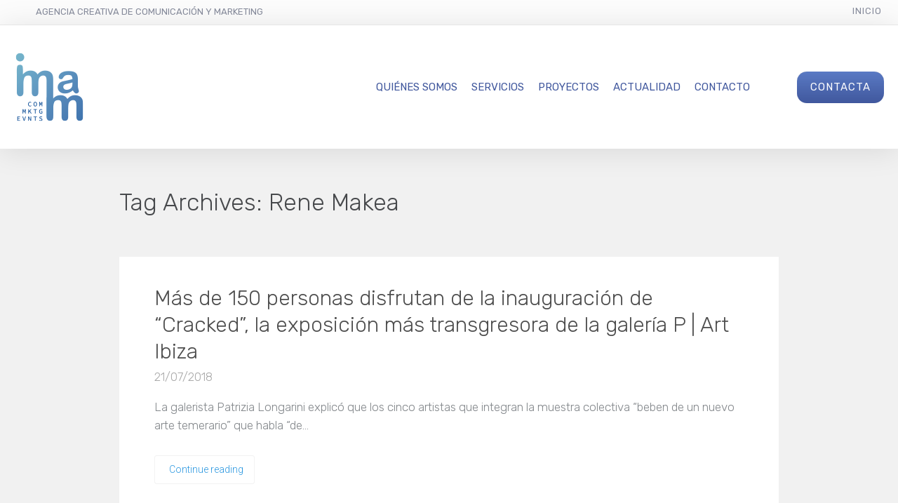

--- FILE ---
content_type: text/css
request_url: https://www.imamcomunicacion.com/wp-content/cache/wpfc-minified/ee8g6ldz/rtbt.css
body_size: 10066
content:
html{font-family:sans-serif;-ms-text-size-adjust:100%;-webkit-text-size-adjust:100%}body{margin:0}article,aside,details,figcaption,figure,footer,header,hgroup,main,nav,section,summary{display:block}audio,canvas,progress,video{display:inline-block;vertical-align:baseline}audio:not([controls]){display:none;height:0}[hidden],template{display:none}a{background:transparent}a:active,a:hover{outline:0}abbr[title]{border-bottom:1px dotted}b,strong{font-weight:bold}dfn{font-style:italic}h1{font-size:2em;margin:.67em 0}mark{background:#ff0;color:#000}small{font-size:80%}sub,sup{font-size:75%;line-height:0;position:relative;vertical-align:baseline}sup{top:-0.5em}sub{bottom:-0.25em}img{border:0}svg:not(:root){overflow:hidden}figure{margin:1em 40px}hr{-moz-box-sizing:content-box;box-sizing:content-box;height:0}pre{overflow:auto}code,kbd,pre,samp{font-family:monospace,monospace;font-size:1em}button,input,optgroup,select,textarea{color:inherit;font:inherit;margin:0}button{overflow:visible}button,select{text-transform:none}button,html input[type=button],input[type=reset],input[type=submit]{-webkit-appearance:button;cursor:pointer}button[disabled],html input[disabled]{cursor:default}button::-moz-focus-inner,input::-moz-focus-inner{border:0;padding:0}input{line-height:normal}input[type=checkbox],input[type=radio]{box-sizing:border-box;padding:0}input[type=number]::-webkit-inner-spin-button,input[type=number]::-webkit-outer-spin-button{height:auto}input[type=search]{-webkit-appearance:textfield;-moz-box-sizing:content-box;-webkit-box-sizing:content-box;box-sizing:content-box}input[type=search]::-webkit-search-cancel-button,input[type=search]::-webkit-search-decoration{-webkit-appearance:none}fieldset{border:1px solid silver;margin:0 2px;padding:.35em .625em .75em}legend{border:0;padding:0}textarea{overflow:auto}optgroup{font-weight:bold}table{border-collapse:collapse;border-spacing:0}td,th{padding:0}*,*:before,*:after{box-sizing:border-box}body.admin-bar .fixed{top:28px}.screen-reader-text{clip:rect(1px, 1px, 1px, 1px);position:absolute !important}.screen-reader-text:hover,.screen-reader-text:active,.screen-reader-text:focus{background-color:#f1f1f1;border-radius:3px;box-shadow:0 0 2px 2px rgba(0,0,0,.6);clip:auto !important;color:#21759b;display:block;font-size:14px;font-weight:bold;height:auto;left:5px;line-height:normal;padding:15px 23px 14px;text-decoration:none;top:5px;width:auto;z-index:100000}div,dl,dt,dd,ul,ol,li,h1,h2,h3,h4,h5,h6,pre,form,p,blockquote,th,td{margin:0;padding:0}a{text-decoration:none;line-height:inherit}a img{border:none}.larger{font-size:125%;font-weight:300}.smaller{font-size:90%}span.larger,span.smaller{display:inline-block}.lighter{font-weight:lighter}.light{font-weight:300}.thin{font-weight:200}.normal{font-weight:normal}.bolder{font-weight:bolder}.bold{font-weight:bold}.uppercase{text-transform:uppercase;letter-spacing:4px}strong,b{font-weight:bolder}ul{list-style:none}.dslc-tp-content ul,.dslc-tp-content ol,.dslc-tp-content table,.dslc-tp-content dl,.dslc-tp-content address,.dslc-tp-content pre,.dslc-text-module-content ul,.dslc-text-module-content ol,.dslc-text-module-content table,.dslc-text-module-content dl,.dslc-text-module-content address,.dslc-text-module-content pre{margin-bottom:20px}.dslc-tp-content ul ul,.dslc-tp-content ul ol,.dslc-tp-content ol ul,.dslc-tp-content ol ol,.dslc-text-module-content ul ul,.dslc-text-module-content ul ol,.dslc-text-module-content ol ul,.dslc-text-module-content ol ol{margin-bottom:0}.dslc-tp-content table th,.dslc-tp-content table td,.dslc-text-module-content table th,.dslc-text-module-content table td{border-bottom:1px solid rgba(0,0,0,.05);padding:.5em .75em !important}.dslc-tp-content table thead th,.dslc-tp-content table thead td,.dslc-text-module-content table thead th,.dslc-text-module-content table thead td{background-color:rgba(0,0,0,.025)}.dslc-tp-content table tr:last-child th,.dslc-tp-content table tr:last-child td,.dslc-text-module-content table tr:last-child th,.dslc-text-module-content table tr:last-child td{border-bottom:none}.dslc-tp-content dl dt,.dslc-text-module-content dl dt{font-weight:400;padding-bottom:10px;border-bottom:1px solid rgba(0,0,0,.05)}.dslc-tp-content dl dd,.dslc-text-module-content dl dd{padding-top:10px;margin-bottom:20px}.dslc-tp-content address,.dslc-text-module-content address{border:1px solid rgba(137,137,137,.075);display:inline-block;padding:25px 30px}.dslc-tp-content blockquote,.dslc-text-module-content blockquote{padding-left:30px;border-left:1px solid rgba(137,137,137,.075)}.dslc-tp-content blockquote cite,.dslc-text-module-content blockquote cite{display:block;font-size:85%;margin-top:20px}.dslc-tp-content ul li,.dslc-tp-content ol li,.dslc-text-module-content ul li,.dslc-text-module-content ol li{list-style-position:inside}.dslc-tp-content ul li ul,.dslc-tp-content ul li ol,.dslc-tp-content ol li ul,.dslc-tp-content ol li ol,.dslc-text-module-content ul li ul,.dslc-text-module-content ul li ol,.dslc-text-module-content ol li ul,.dslc-text-module-content ol li ol{padding-left:30px}.dslc-tp-content ul.arrow li,.dslc-tp-content ol.arrow li,.dslc-text-module-content ul.arrow li,.dslc-text-module-content ol.arrow li{list-style-type:none}.dslc-tp-content ul.arrow li:before,.dslc-tp-content ol.arrow li:before,.dslc-text-module-content ul.arrow li:before,.dslc-text-module-content ol.arrow li:before{font-family:"iconfont";speak:none;font-style:normal;font-weight:normal;font-variant:normal;text-transform:none;line-height:1;-webkit-font-smoothing:antialiased;content:"";margin-right:5px;opacity:.5}.no-side-padding,.no-side-padding.dslc-modules-section{padding-left:0;padding-right:0}.border-radius-top-0{border-top-right-radius:0;border-top-left-radius:0}.border-radius-bottom-0{border-bottom-right-radius:0;border-bottom-left-radius:0}.border-radius-right-0{border-top-right-radius:0;border-bottom-right-radius:0}.border-radius-left-0{border-top-left-radius:0;border-bottom-left-radius:0}.site-header{position:relative;z-index:20}.wp-caption-text,.gallery-caption,.bypostauthor{color:inherit}.alignleft{float:left;margin-right:1em}.alignright{float:right;margin-left:1em}.aligncenter{display:block;margin-left:auto;margin-right:auto}.wp-caption.alignnone{width:auto !important}img[src=""]{display:none !important}img,div[id^=attachment_]{max-width:100%;height:auto}body.boxed-page-layout:before{position:absolute;content:"";left:0;top:0;width:100%;height:100%}.boxed-page-layout .global-wrapper{box-shadow:0 0 2px 0 rgba(0,0,0,.1),0 0 7px 1px rgba(0,0,0,.1);margin:0 auto;max-width:1360px}#global-container{position:relative;z-index:2}.site-main{position:relative}.highlighted-element{opacity:1 !important}.highlighted-element:after{position:absolute;content:"";left:0;top:0;width:100%;height:100%;z-index:100;background:rgba(255,3,215,.7);transition:all .3s ease-in-out;box-shadow:0 0 20px 0px #ff03d7 inset,0 2px 50px 0 rgba(255,3,215,.5) inset}.essb_links{line-height:24px}#global-container #dslc-content .dslc-html-module-content .essb_links li a{font-size:14px;font-family:helvetica,arial,sans-serif}#global-container .social-icons-fullwidth .essb_links{text-align:center;margin:0;overflow:hidden}#global-container .social-icons-fullwidth .essb_links_list{margin-left:-3% !important;margin-right:-3% !important}#global-container .social-icons-fullwidth .essb_links li a{margin:0;border-radius:0}#global-container .social-icons-fullwidth #dslc-content .dslc-html-module-content{margin:0}.page-links .page-links__title{text-transform:uppercase;letter-spacing:1px;opacity:.5}.page-links .page-numbers{word-spacing:20px}.single .post-password-required{width:50%;margin:100px auto;text-align:center}.single .post-password-required p:first-child{font-size:27px;line-height:38px;margin-bottom:60px}.dslca-prompt-modal-descr textarea{width:100%}.dslc-page .site-content{padding-top:0;padding-bottom:0}body.dslca-enabled .site-main,body.dslca-enabled #global-container{z-index:auto}body .dslca-wp-editor .wp-switch-editor{height:auto}.dslc-text-module-content p,.dslc-info-box-content p{font-size:inherit;font-weight:inherit;line-height:inherit}.dslc-text-module-content .dslca-editable-content{margin-bottom:inherit}.dslc-info-box-content p{margin-bottom:0}.dslc-post-separator{border-right-width:0;border-left-width:0;border-top-width:0}.dslc-info-box-icon-pos-aside .dslc-info-box-image{margin-bottom:0}.dslc-testimonial-quote blockquote{border-left:medium none;color:inherit !important;line-height:inherit !important;margin:0;padding:0}.dslc-testimonial-quote .bq-open{float:left;font-size:300%;margin-bottom:.75em;margin-right:.35em;opacity:.3}#dslc-content .blog-noauthor .dslc-blog-post-meta-author,#dslc-content .blog-noauthor .dslc-cpt-post-meta-author{display:none}#dslc-content .blog-noauthor .dslc-blog-post-meta-date,#dslc-content .blog-noauthor .dslc-cpt-post-meta-date{float:left}#dslc-content .blog-noauthor .dslc-blog-post-meta-comment-count{margin-left:10px}#global-container #dslc-content .dslc-blog-posts .dslc-posts-inner>.dslc-post-separator:last-child{margin:0;padding:0}#dslc-content .dslc-blog-post-meta-avatar img{height:auto}#global-container #dslc-content .blog-balanced-thumbnail .dslc-module-DSLC_Posts .dslc-post,#global-container #dslc-content .blog-balanced-thumbnail .dslc-module-DSLC_Blog .dslc-post,#global-container #dslc-content .blog-balanced-thumbnail .dslc-module-LBMN_ArchivePostsGrid_LC_Module .dslc-post{overflow:hidden}#global-container #dslc-content .blog-balanced-thumbnail .dslc-module-DSLC_Posts .dslc-post-thumb,#global-container #dslc-content .blog-balanced-thumbnail .dslc-module-DSLC_Blog .dslc-post-thumb,#global-container #dslc-content .blog-balanced-thumbnail .dslc-module-LBMN_ArchivePostsGrid_LC_Module .dslc-post-thumb{min-height:1px}body .dslca-module-edit-field-icon-suggest,body .dslca-module-edit-field-icon-prev,body .dslca-module-edit-field-icon-next,body .dslca-module-edit-field-font-prev,body .dslca-module-edit-field-font-next,body .dslca-module-edit-field-icon-switch-set{display:none}body .dslca-module-edit-field-font-wrapper{width:100%}.dslca-module-edit-option-font{position:relative}.dslca-module-edit-option-font .dslc-icon-refresh{display:none;right:12px;position:absolute;opacity:.5;bottom:10px}.wf-loading .dslca-module-edit-option-font .dslc-icon-refresh{display:inline-block}.dslca-modal-allicons{left:60px !important;right:60px;top:90px;width:auto;position:fixed}.dslca-modal-allicons .modal-content{height:100%;overflow:scroll}.dslca-modal-allicons .lbmn-icons-grid{list-style:none;margin:0;padding:0;overflow:hidden}.dslca-modal-allicons .icon-item{display:inline-block;width:9%;min-width:140px;min-height:150px;padding:20px 10px;margin:0 0 0 -1px;vertical-align:top;text-align:center;border-left:1px solid rgba(155,155,155,.05);border-bottom:1px solid rgba(155,155,155,.05)}.dslca-modal-allicons .icon-item:hover{box-shadow:0 1px 5px 0px rgba(68,68,68,.52)}.dslca-modal-allicons .icon-item:active{box-shadow:0 1px 5px 0px #5890e5 inset}.dslca-modal-allicons .icon-item__icon{display:inline-block;width:100%;padding:20px 0;font-size:24px}.dslca-modal-allicons .icon-item__name{opacity:.35;display:inline-block;font-size:14px;line-height:1.25}.dslca-module-edit-label .button-reset{float:right;cursor:pointer;opacity:.4;border:1px solid rgba(255,255,255,.5);font-size:9px;padding:4px 5px;margin-top:-5px;border-radius:3px}.dslca-module-edit-label .button-reset:hover{opacity:1}.dslca-module-edit-option input[type=text],.dslca-module-edit-option input[type=email],.dslca-module-edit-option input[type=number],.dslca-module-edit-option textarea,.dslca-module-edit-option select{display:inline-block;margin-bottom:0}.ninja-forms-form-wrap textarea,.ninja-forms-form-wrap select,.ninja-forms-form-wrap input[type=date],.ninja-forms-form-wrap input[type=datetime],.ninja-forms-form-wrap input[type=datetime-local],.ninja-forms-form-wrap input[type=email],.ninja-forms-form-wrap input[type=month],.ninja-forms-form-wrap input[type=number],.ninja-forms-form-wrap input[type=password],.ninja-forms-form-wrap input[type=search],.ninja-forms-form-wrap input[type=tel],.ninja-forms-form-wrap input[type=text],.ninja-forms-form-wrap input[type=time],.ninja-forms-form-wrap input[type=url],.ninja-forms-form-wrap input[type=week]{height:auto}.ninja-forms-form-wrap .listselect-container.label-above select,.ninja-forms-form-wrap .listselect-container.label-below select{width:100%}.ninja-forms-form-wrap .listradio-container.label-above ul li,.ninja-forms-form-wrap .listradio-container.label-below ul li,.ninja-forms-form-wrap .listcheckbox-container.label-above ul li,.ninja-forms-form-wrap .listcheckbox-container.label-below ul li{padding:0}.ninja-forms-form-wrap .field-wrap,.ninja-forms-form-wrap .field-wrap input[type=checkbox],.ninja-forms-form-wrap .field-wrap input[type=radio]{position:relative}.ninja-forms-form-wrap hr{border:none;margin-top:0}.ninja-forms-form-wrap .hr-container .hr-wrap{display:block}.ninja-forms-form-wrap .field-wrap label{display:block}.ninja-forms-form-wrap .nf-field-description p,.ninja-forms-form-wrap .nf-field-description{margin-bottom:0}.ninja-forms-form-wrap .label-right input[type=checkbox],.ninja-forms-form-wrap .label-right input[type=radio]{margin-right:0}.ninja-forms-form-wrap .field-wrap.hidden-wrap{padding:0 !important;margin:0 !important}.ninja-forms-form-wrap .list-multiselect-wrap select{padding:0 !important}.ninja-forms-form-wrap .nf-after-field .nf-error-msg{margin-right:0}.ninja-forms-form-wrap .nf-error-required-error{position:absolute;bottom:0}.ninja-forms-form-wrap .nf-error-required-error p{margin-bottom:0}#dslc-content .nf-field-container{margin-bottom:0}#dslc-content .label-above .nf-field-label{margin-bottom:5px}.ninja-forms-form-wrap .desc-after_everything .nf-field-description{order:30}.ninja-forms-form-wrap .desc-none .nf-field-description{display:none}.ninja-forms-form-wrap .nf-after-form-content{clear:both}.ninja-forms-form-wrap .nf-input-limit{margin-top:0}.nf-form-cont .nf-form-title h3{margin-bottom:0}.ninja-forms-form-wrap .nf-help{background:none}.nf-field-container.calc_hidden{opacity:0}.dslc-res-phone div[class^=bti-lm-a-],.dslc-res-phone div[class^=bti-lm-b-]{margin-left:0;margin-right:0}.dslc-res-phone div[class^=bti-lm-col-]{width:100%}#dslc-content .dslc-module-DSLC_TP_Meta li{list-style-position:outside}.comment-form #submit{text-transform:lowercase;box-shadow:none}.dslc-comments-pingback{border-bottom:1px solid rgba(155,155,155,.1);font-size:90%;margin-bottom:20px;padding-bottom:20px}.dslc-comments-pingback p{margin-bottom:0}.nocomments{border:1px solid rgba(155,155,155,.1);border-radius:3px;display:inline-block;font-size:80%;letter-spacing:1px;padding:5px 14px;margin-top:40px;text-transform:uppercase}body .dslc-accordion-item{margin-top:0}body #nex-forms .radio-inline,body #nex-forms .checkbox-inline{font-weight:inherit}body #nex-forms div.input-inner{margin-bottom:8px}body #nex-forms div.radio-group label.radio-inline,body #nex-forms div.radio-group label.checkbox-inline,body #nex-forms div.checkbox-group label{padding-left:45px}body #nex-forms .btn{box-shadow:none}body #nex-forms .btn.input-lg{padding-left:20px;padding-right:20px;font-size:16px}.message-popup{position:fixed;z-index:100000;background:rgba(0,0,0,.75);width:100%;height:100%;text-align:center;left:0;top:0}.message-popup .message-content{position:relative;background:#fff;width:660px;margin:120px auto;padding:50px 40px}.message-popup .close-help-popup{position:absolute;right:0;top:0;display:inline-block;font-size:21px;padding:20px 22px}.message-popup .welcome-panel h3{margin-bottom:20px;font-size:24px}.message-popup .welcome-panel .button.button-hero{margin:0}.rtw_meta{font-size:13px;line-height:21px;margin-bottom:0;opacity:.4}.wpcf7-form-control-wrap{display:block}.wpcf7-list-item-label{margin-left:10px}.wpcf7-form-control+.wpcf7-not-valid-tip{top:auto;left:0;border-radius:0 0 6px 6px;margin-top:-26px;width:100%;background:red;color:#fff;border:none;font-weight:bolder;text-transform:uppercase;padding-left:8px}.wpcf7-response-output.wpcf7-validation-errors{border-radius:6px;background:#ff8500;color:#fff;border:none;padding-left:10px;margin-left:0;margin-right:0}.wpcf7-response-output.wpcf7-mail-sent-ok{border-radius:6px;background:#398f14;color:#fff;border:none;padding-left:10px;margin-left:0;margin-right:0}body #nex-forms .ui-nex-forms-container label#title,body #nex-forms .ui-nex-forms-container .help-block{display:inherit}body #nex-forms .input_holder .col-sm-2{width:25%}body #nex-forms .input_holder .col-sm-10{width:75%}body #nex-forms label{font-weight:normal}body #nex-forms .is_required.btn-xs{position:absolute;color:rgba(255,85,0,.5) !important;left:-14px;top:7px}body #nex-forms .input-sm .is_required.btn-xs{left:-4px;top:10px}body #nex-forms .input-lg .is_required.btn-xs{left:1px;top:16px}body #nex-forms .input-lg{font-size:19px;font-weight:300}body #nex-forms .input-lg .sub-text{font-size:12px;position:relative;top:-9px}form label{margin-right:.75em;font-weight:normal}.dslc-code-empty-title{padding-top:40px;padding-bottom:40px;border-bottom:1px solid rgba(0,0,0,.11)}.dslc-code-empty-content{padding-top:60px;padding-bottom:60px}.notification-panel{display:none;position:relative;z-index:20;padding:0 20px;text-align:center;transition:all .5s ease 0s}.notification-panel:before{content:"";width:1px;margin-right:-0.4em;vertical-align:middle;display:inline-block}@media only screen and (max-width: 767px){body .notification-panel{display:none !important}}.notification-panel__icon{font-size:135%;margin-left:15px;margin-right:10px;opacity:.5;vertical-align:middle}.in-wp-customizer .notification-panel__icon{vertical-align:text-bottom}.notification-panel__content{display:inline;font-size:16px;vertical-align:text-bottom;position:relative;z-index:1}.notification-panel__message{display:inline-block;padding-right:30px;padding-top:10px;padding-bottom:10px;vertical-align:middle;line-height:1.3}.notification-panel__cta-icon{font-size:150%;opacity:.5;vertical-align:middle;margin-top:-0.05em}.notification-panel__cta-link{position:absolute;z-index:2;left:0;top:0;width:100%;height:100%}.notification-panel__close{display:inline-block;position:absolute;z-index:3;top:50%;right:0;margin-top:-16px;padding:0 30px;font-size:25px;opacity:.5}.notification-panel__close:hover{opacity:1}.dslca-enabled .site-header{background:#fff;color:#999;text-transform:uppercase;font-size:11px;font-family:"Open Sans";font-weight:900;text-align:center;padding:20px}.topbar{position:relative;z-index:30}.topbar .menu_holder{position:relative}.topbar .menu_holder:before{content:"";position:absolute;left:0;width:100%;top:0;height:100%}.topbar .menu_inner{position:relative;z-index:1}#mega_main_menu.disabled{display:none}.mega_main_menu .menu_holder{position:relative;padding-left:20px;padding-right:20px}.mega_main_menu .menu_holder:before{content:"";position:absolute;left:0;width:100%;top:0;height:100%}.mega_main_menu .logo_link:before{content:"";display:inline-block;height:100%;vertical-align:middle}.mega_main_menu .nav_logo .logo_link .nav_logo__retina{display:none}.mega_main_menu.logoplacement-top-left .nav_logo{text-align:left}.mega_main_menu.logoplacement-top-center .nav_logo{text-align:center}.mega_main_menu.logoplacement-top-right .nav_logo{text-align:right}.mega_main_menu.logoplacement-top-left .menu_holder:after,.mega_main_menu.logoplacement-top-center .menu_holder:after,.mega_main_menu.logoplacement-top-right .menu_holder:after{display:block}.mega_main_menu.logoplacement-top-left .nav_logo,.mega_main_menu.logoplacement-top-center .nav_logo,.mega_main_menu.logoplacement-top-right .nav_logo{width:100%;padding-top:0px}.mega_main_menu>.menu_holder>.menu_inner>ul li>.item_link .link_text{line-height:inherit}.mega_main_menu.no-search .nav_search_box{display:none !important}.mega_main_menu.include-search .nav_search_box{display:inline-block !important}.mega_main_menu .nav_search_box:before{display:none !important}.mega_main_menu#mega_main_menu>.menu_holder>.menu_inner>ul>li.nav_search_box #mega_main_menu_searchform .field{transition:all .1s ease 0s}.mega_main_menu#mega_main_menu>.menu_holder>.menu_inner>ul>li.nav_search_box #mega_main_menu_searchform .field:focus{transition:all .2s ease .2s}.mega_main_menu #mega_main_menu_searchform:before{transition:all .2s ease 0s}.mega_main_menu.search-shadow-inside #mega_main_menu_searchform:before{box-shadow:0 1px 5px 0 rgba(0,0,0,.3) inset,0 1px 1px 0 rgba(0,0,0,.3) inset,0 1px 10px 0 rgba(0,0,0,.1) inset}.mega_main_menu.search-shadow-outside #mega_main_menu_searchform:before{box-shadow:0 1px 3px 0 rgba(0,0,0,.4)}.mega_main_menu li.nav_search_box>#mega_main_menu_searchform:before{position:absolute;content:"";left:0;top:0;width:100%;height:100%}.mega_main_menu a.menu-icon{margin-right:-20px;padding:0 10% 0 0}body #mega_main_menu>.menu_holder>.menu_inner>ul>li.multicolumn_dropdown .mega_dropdown>li.additional_style_2>.item_link,body #mega_main_menu>.menu_holder>.menu_inner>ul>li.widgets_dropdown .mega_dropdown>li.additional_style_2>.item_link{margin-top:12px;margin-bottom:8px}body #mega_main_menu>.menu_holder>.menu_inner>ul>li.multicolumn_dropdown .mega_dropdown>li.additional_style_2>.item_link .link_text,body #mega_main_menu>.menu_holder>.menu_inner>ul>li.widgets_dropdown .mega_dropdown>li.additional_style_2>.item_link .link_text{letter-spacing:1px;text-transform:uppercase}body #mega_main_menu>.menu_holder>.menu_inner>ul>li.multicolumn_dropdown .mega_dropdown>li.additional_style_2>.item_link .link_text .link_descr,body #mega_main_menu>.menu_holder>.menu_inner>ul>li.widgets_dropdown .mega_dropdown>li.additional_style_2>.item_link .link_text .link_descr{letter-spacing:0;text-transform:none;color:inherit}body #mega_main_menu>.menu_holder>.menu_inner>ul>li.multicolumn_dropdown .mega_dropdown>li.additional_style_3>.item_link,body #mega_main_menu>.menu_holder>.menu_inner>ul>li.widgets_dropdown .mega_dropdown>li.additional_style_3>.item_link{margin-bottom:12px;margin-right:12px;margin-top:12px}body #mega_main_menu>.menu_holder>.menu_inner>ul>li.multicolumn_dropdown .mega_dropdown>li.additional_style_3>.item_link>.link_content>.link_text>.link_descr,body #mega_main_menu>.menu_holder>.menu_inner>ul>li.widgets_dropdown .mega_dropdown>li.additional_style_3>.item_link>.link_content>.link_text>.link_descr{margin-top:12px}#mega_main_menu .mega_dropdown>li>.item_link.menu_item_without_text.disable_icon{padding:0 !important}body #mega_main_menu>.menu_holder>.menu_inner>ul>li .post_details>.post_icon{margin-top:15px;margin-bottom:15px}body #mega_main_menu>.menu_holder>.menu_inner>ul>li .post_details>.post_icon,body #mega_main_menu>.menu_holder>.menu_inner>ul>li .post_details>.post_icon>i{width:80px}body #mega_main_menu.mega_main_menu>.menu_holder>.menu_inner>ul>li .post_details>.post_title{margin-top:25px;margin-bottom:10px;font-size:19px}body #mega_main_menu>.menu_holder>.menu_inner>ul>li .post_details>.post_title,body #mega_main_menu>.menu_holder>.menu_inner>ul>li .post_details>.post_description{margin-left:80px}body #mega_main_menu ul li .mega_dropdown>li>.item_link>i{opacity:.7}body #mega_main_menu.header-menu ul li .mega_dropdown>li>.item_link>i+.link_content{padding-left:4px}body #mega_main_menu>.menu_holder>.menu_inner .item_link>.link_content>.link_text>.link_descr{font-size:90%;opacity:.5}#mega_main_menu>.menu_holder>.menu_inner>ul>li.multicolumn_dropdown:not(.submenu_full_width).columns2>.mega_dropdown,#mega_main_menu>.menu_holder>.menu_inner>ul>li.widgets_dropdown:not(.submenu_full_width).columns2>.mega_dropdown{width:520px}#mega_main_menu>.menu_holder>.menu_inner>ul>li.multicolumn_dropdown:not(.submenu_full_width).columns3>.mega_dropdown,#mega_main_menu>.menu_holder>.menu_inner>ul>li.widgets_dropdown:not(.submenu_full_width).columns3>.mega_dropdown{width:780px}#mega_main_menu>.menu_holder>.menu_inner>ul>li.multicolumn_dropdown:not(.submenu_full_width).columns4>.mega_dropdown,#mega_main_menu>.menu_holder>.menu_inner>ul>li.multicolumn_dropdown:not(.submenu_full_width).columns5>.mega_dropdown,#mega_main_menu>.menu_holder>.menu_inner>ul>li.multicolumn_dropdown:not(.submenu_full_width).columns6>.mega_dropdown,#mega_main_menu>.menu_holder>.menu_inner>ul>li.multicolumn_dropdown:not(.submenu_full_width).columns7>.mega_dropdown,#mega_main_menu>.menu_holder>.menu_inner>ul>li.multicolumn_dropdown:not(.submenu_full_width).columns8>.mega_dropdown,#mega_main_menu>.menu_holder>.menu_inner>ul>li.multicolumn_dropdown:not(.submenu_full_width).columns9>.mega_dropdown,#mega_main_menu>.menu_holder>.menu_inner>ul>li.multicolumn_dropdown:not(.submenu_full_width).columns10>.mega_dropdown,#mega_main_menu>.menu_holder>.menu_inner>ul>li.widgets_dropdown:not(.submenu_full_width).columns4>.mega_dropdown,#mega_main_menu>.menu_holder>.menu_inner>ul>li.widgets_dropdown:not(.submenu_full_width).columns5>.mega_dropdown,#mega_main_menu>.menu_holder>.menu_inner>ul>li.widgets_dropdown:not(.submenu_full_width).columns6>.mega_dropdown,#mega_main_menu>.menu_holder>.menu_inner>ul>li.widgets_dropdown:not(.submenu_full_width).columns7>.mega_dropdown,#mega_main_menu>.menu_holder>.menu_inner>ul>li.widgets_dropdown:not(.submenu_full_width).columns8>.mega_dropdown,#mega_main_menu>.menu_holder>.menu_inner>ul>li.widgets_dropdown:not(.submenu_full_width).columns9>.mega_dropdown,#mega_main_menu>.menu_holder>.menu_inner>ul>li.widgets_dropdown:not(.submenu_full_width).columns10>.mega_dropdown{width:1024px}#mega_main_menu ul>li.submenu_full_width>.mega_dropdown{top:auto}#mega_main_menu.header-menu ul.mega_main_menu_ul>li>.mega_dropdown{margin-top:20px}#mega_main_menu.header-menu ul.mega_main_menu_ul>li>.mega_dropdown:before{content:"";display:block;height:21px;left:0;position:absolute;top:-21px;width:100%}body #mega_main_menu>.menu_holder>.menu_inner>ul>li.grid_dropdown:hover>.mega_dropdown,body #mega_main_menu>.menu_holder>.menu_inner>ul>li.grid_dropdown>.item_link:hover+.mega_dropdown,body #mega_main_menu>.menu_holder>.menu_inner>ul>li.grid_dropdown.keep_open>.mega_dropdown,body #mega_main_menu>.menu_holder>.menu_inner>ul>li.grid_dropdown:hover>.mega_dropdown,body #mega_main_menu>.menu_holder>.menu_inner>ul>li.grid_dropdown>.mega_dropdown>li:hover .post_details,body #mega_main_menu>.menu_holder>.menu_inner>ul>li.grid_dropdown>.mega_dropdown>li.keep_open .post_details,body #mega_main_menu>.menu_holder>.menu_inner>ul>li.post_type_dropdown:hover>.mega_dropdown,body #mega_main_menu>.menu_holder>.menu_inner>ul>li.post_type_dropdown>.item_link:hover+.mega_dropdown,body #mega_main_menu>.menu_holder>.menu_inner>ul>li.post_type_dropdown.keep_open>.mega_dropdown,body #mega_main_menu>.menu_holder>.menu_inner>ul>li.post_type_dropdown>.mega_dropdown>.post_item:hover .post_details,body #mega_main_menu>.menu_holder>.menu_inner>ul>li.post_type_dropdown>.mega_dropdown>.post_item.keep_open .post_details{padding:0}body #mega_main_menu>.menu_holder>.menu_inner>ul>li .post_details>.processed_image{margin-bottom:0}body #mega_main_menu>.menu_holder>.menu_inner>ul>li.grid_dropdown .mega_dropdown>li,body #mega_main_menu>.menu_holder>.menu_inner>ul>li.post_type_dropdown .mega_dropdown>li.post_item{padding:0}body #mega_main_menu>.menu_holder>.menu_inner>ul>li .post_details>.post_description{margin-right:20px;margin-bottom:30px}html.js .header-menu .nav_search_box>#mega_main_menu_searchform:before{opacity:0}html.js .header-menu .nav_search_box>#mega_main_menu_searchform.search_form_focused:before{opacity:1}#mega_main_menu.direction-horizontal .sticky_container{box-shadow:0 1px 3px 0 rgba(156,156,156,.4)}#mega_main_menu.direction-horizontal>.menu_holder.sticky_container .nav_logo{text-align:left}#mega_main_menu.direction-horizontal.logoplacement-bottom-right>.menu_holder .nav_logo{text-align:right}#mega_main_menu.header-menu.logoplacement-bottom-left .menu_holder,#mega_main_menu.header-menu.logoplacement-bottom-right .menu_holder{width:100%;z-index:2000}body.boxed-page-layout #mega_main_menu.header-menu .sticky_container{left:auto;max-width:1360px;z-index:2000}#mega_main_menu>.menu_holder>.menu_inner>ul>li.menu-align-left{float:left}#mega_main_menu>.menu_holder>.menu_inner>ul>li.menu-align-right{float:right}#mega_main_menu.nav_menu>.menu_holder>.menu_inner>ul>li:hover>span.item_link,#mega_main_menu.nav_menu>.menu_holder>.menu_inner>ul>li>span.item_link:hover{background:none}#mega_main_menu.direction-horizontal>.menu_holder>.menu_inner>.nav_logo:before{display:none !important}#mega_main_menu.header-menu.logoplacement-top-left .nav_logo,#mega_main_menu.header-menu.logoplacement-top-center .nav_logo,#mega_main_menu.header-menu.logoplacement-top-right .nav_logo{max-width:1360px}#mega_main_menu.header-menu.logoplacement-top-left .sticky_container,#mega_main_menu.header-menu.logoplacement-top-center .sticky_container,#mega_main_menu.header-menu.logoplacement-top-right .sticky_container{padding:0;min-height:0}#mega_main_menu.header-menu.logoplacement-top-left .sticky_container .nav_logo,#mega_main_menu.header-menu.logoplacement-top-center .sticky_container .nav_logo,#mega_main_menu.header-menu.logoplacement-top-right .sticky_container .nav_logo{display:none}#mega_main_menu.header-menu.logoplacement-top-left .sticky_container .menu_holder,#mega_main_menu.header-menu.logoplacement-top-left .sticky_container .menu_holder.sticky_container,#mega_main_menu.header-menu.logoplacement-top-center .sticky_container .menu_holder,#mega_main_menu.header-menu.logoplacement-top-center .sticky_container .menu_holder.sticky_container,#mega_main_menu.header-menu.logoplacement-top-right .sticky_container .menu_holder,#mega_main_menu.header-menu.logoplacement-top-right .sticky_container .menu_holder.sticky_container{transition:none}#mega_main_menu.logoplacement-bottom-right .nav_logo{float:right}body #mega_main_menu .nav_logo .logo_link{padding-left:0 !important;padding-right:0 !important}#mega_main_menu>.menu_holder>.menu_inner>ul>li.nav_search_box #mega_main_menu_searchform .field:focus{padding-left:14px}body #mega_main_menu.header-menu>.menu_holder>.menu_inner>ul>li.nav_search_box>#mega_main_menu_searchform{border:none;background:none}.off-canvas-area .widget{margin-bottom:24px}.off-canvas-area .widget-title{margin-bottom:14px;font-size:14px;letter-spacing:2.4px;text-transform:uppercase}.off-canvas-area .essb-fans{margin-left:-6px;margin-right:-6px}.off-canvas-area .widget_nav_menu .menu{list-style:none;padding:0;margin-left:-20px;margin-right:-20px}.off-canvas-area .widget_nav_menu .menu>li{margin:0}.off-canvas-area .widget_nav_menu .menu>li a{display:inline-block;width:100%;color:rgba(0,0,0,.75)}.off-canvas-area .widget_nav_menu .menu>li a:first-child{position:relative;padding:5px 20px;border-top:1px solid rgba(255,255,255,.1);border-bottom:1px solid rgba(0,0,0,.05)}.off-canvas-area .widget_nav_menu .menu>li a:first-child:after{position:absolute;right:1.5em;font-family:"iconfont";speak:none;font-style:normal;font-weight:normal;font-variant:normal;text-transform:none;line-height:1;-webkit-font-smoothing:antialiased;line-height:inherit;vertical-align:middle;content:"";opacity:.5}.off-canvas-area .widget_nav_menu .menu>li.current_page_item{background:rgba(0,0,0,.04)}.off-canvas-area .widget_nav_menu .menu>li.current_page_item>a:first-child{border:none;font-weight:400;color:rgba(0,0,0,.85)}.off-canvas-area .widget_nav_menu .menu>li.current_page_item>a:first-child:after{opacity:1}.off-canvas-area .widget_nav_menu .menu>li:last-child a{border-bottom:none}.off-canvas-area .widget_nav_menu .menu .menu-icon>a:first-child{position:relative}.off-canvas-area .widget_nav_menu .menu .submenu-item-icon{font-size:125%;position:absolute;left:1.25em;margin-top:-0.1em;opacity:.75}.textwidget>p:last-child{margin-bottom:0}.widget_recent_entries ul{list-style:none !important}.widget_recent_entries li{overflow:hidden;margin-bottom:6px}.widget_recent_entries li a{position:relative}.widget_recent_entries li span{display:inline-block;margin-top:4px;font-size:75%;opacity:.8}.widget_search{overflow:hidden}.widget_search form{overflow:hidden;padding-bottom:2px}.widget_search input[name=s]{float:left;width:70%;border-radius:4px 0 0 4px}.widget_search input[type=submit]{float:right;width:30%;margin:0;text-align:center;border-radius:0 4px 4px 0}#global-container #dslc-content .dslc-widget div>ul{margin-left:0}#global-container #dslc-content .dslc-widget div>ul ul{margin-top:.75em}.widget_calendar table{min-width:80%}.widget_rotatingtweets_widget .rtw_meta{opacity:.5}.widget_rotatingtweets_widget:hover .rtw_meta{opacity:1}.widget_rotatingtweets_widget .rotatingtweets_format_2 .rtw_wide_icon{position:absolute}.widget_rotatingtweets_widget .rotatingtweets_format_2 .rtw_wide_icon img{border-radius:3px}.widget_rotatingtweets_widget .rotatingtweets_format_2 .rtw_wide_block{margin-left:10px}.widget_rotatingtweets_widget .rotatingtweets_format_2 .rtw_info{font-size:13px;line-height:1.125}.widget_rotatingtweets_widget .rotatingtweets_format_2 .rtw_info div{display:inline-block;margin-right:10px}.widget_rotatingtweets_widget .rotatingtweets_format_2 .rtw_time_short a,.widget_rotatingtweets_widget .rotatingtweets_format_2 .rtw_id a{color:#8899a5}.widget_rotatingtweets_widget .rotatingtweets_format_2 .rtw_name{float:left;font-weight:bold}.widget_rotatingtweets_widget .rotatingtweets_format_2 .rtw_name a{color:#292f33}.widget_rotatingtweets_widget .rotatingtweets_format_2 .rtw_main{margin-top:10px;margin-bottom:10px}.widget_rotatingtweets_widget .follow-button{margin-top:20px}body form.mc4wp-form label{font-weight:normal}.nsu-form label{margin-right:0}body #mega_main_menu>.menu_holder>.menu_inner>ul>li.widgets_dropdown>.mega_dropdown .nsu_widget{padding-left:30px}body .essb-fans.colored{margin-left:-10%}body .essb-fans li a{padding:0 0 14px}body .essb-fans li span{font-size:20px;font-weight:300;margin-top:15px}#global-container #dslc-content .dslc-widget.widget_recent_comments ul,#global-container #dslc-content .dslc-widget.widget_archive ul,#global-container #dslc-content .dslc-widget.widget_recent_entries ul,#global-container #dslc-content .dslc-widget.widget_categories ul,#global-container #dslc-content .dslc-widget.widget_meta ul,#global-container #dslc-content .dslc-widget.widget_rss ul,#global-container #dslc-content .dslc-widget.widget_pages ul{list-style:none}#dslc-content .dslc-widget ul{list-style:none}.widget_recent_comments li,.widget_archive li,.widget_recent_entries li,.widget_categories li,.widget_meta li{position:relative;padding-left:2.5em !important;padding-bottom:12px !important;margin-bottom:12px !important;font-size:15px;line-height:1.4}.widget_recent_comments li:before,.widget_archive li:before,.widget_recent_entries li:before,.widget_categories li:before,.widget_meta li:before{position:absolute;display:inline-block;top:3px;left:0;vertical-align:middle;font-family:"iconfont";speak:none;font-style:normal;font-weight:normal;font-variant:normal;text-transform:none;line-height:1;-webkit-font-smoothing:antialiased;content:"";opacity:.5;transition:all .35s ease-in-out;font-size:19px}.widget_recent_comments li:hover:before,.widget_archive li:hover:before,.widget_recent_entries li:hover:before,.widget_categories li:hover:before,.widget_meta li:hover:before{opacity:1;left:-5px}.widget_recent_comments li>a,.widget_archive li>a,.widget_recent_entries li>a,.widget_categories li>a,.widget_meta li>a{display:inline-block !important}.widget_recent_comments li:last-child,.widget_archive li:last-child,.widget_recent_entries li:last-child,.widget_categories li:last-child,.widget_meta li:last-child{border-bottom:none}.widget_recent_entries ul li>.post-date{font-size:12px;text-transform:uppercase;letter-spacing:1px}.widget_recent_comments .recentcomments,.widget_recent_comments .recentcomments>.url{width:auto}.widget_recent_comments .recentcomments>.url{font-size:14px}.widget_archive ul li:before{content:""}.widget_recent_entries ul li:before{content:""}.widget_categories ul li:before{content:""}.widget_recent_comments ul li:before{content:""}.widget_meta ul li:nth-child(1):before{content:""}.widget_meta ul li:nth-child(2):before{content:""}.widget_meta ul li:nth-child(3):before{content:""}.widget_meta ul li:nth-child(4):before{content:""}.widget_meta ul li:nth-child(5):before{content:""}.tagcloud{font-size:190%;line-height:.8;word-spacing:-15px}.tagcloud a{display:inline-block;padding:2px 6px 4px;word-spacing:0;transition:all .35s ease-in-out}.tagcloud a:hover{background:#fff;border-radius:100px;transform:scale(1.5)}.widget_calendar caption{text-transform:uppercase;font-size:14px;opacity:.4;letter-spacing:3px;margin-bottom:20px}.widget_calendar table{width:100%;border:none}.widget_calendar table thead{background:transparent;border-bottom:1px solid rgba(8,8,8,.05);opacity:.4}.widget_calendar table thead tr th{font-weight:normal;font-size:12px;padding-top:10px;padding-bottom:11px;text-align:center}.widget_calendar table tbody tr td{font-size:12px;text-align:center}.widget_calendar table tr:nth-of-type(even){background:transparent}.widget_calendar table tfoot{background:transparent;font-weight:normal}.widget_calendar table tfoot td{padding-top:20px}.widget_pages ul{list-style:none}.widget_pages ul li a{position:relative;display:inline-block;padding:10px 0;font-size:18px}.widget_pages ul li a:before{display:inline-block;margin-right:10px;vertical-align:middle;font-family:"iconfont";speak:none;font-style:normal;font-weight:normal;font-variant:normal;text-transform:none;line-height:1;-webkit-font-smoothing:antialiased;content:"";opacity:.75}.widget_pages ul li ul{padding:0 0 10px}.widget_pages ul li li{border:none}.widget_pages ul li li a{padding:0;font-size:14px}.widget_pages ul a{display:inline-block;transition:all .2s ease-in-out}.widget_pages ul a:hover{transform:translate(10px, 0)}.widget_rss .rsswidget img{margin-bottom:0;margin-right:.5em}.widget_rss>ul{list-style:none}.widget_rss>ul>li{margin-bottom:2em}.widget_rss .rss-date{display:block;opacity:.7;text-transform:uppercase;letter-spacing:1px;font-size:13px;position:relative;margin-top:10px}.widget_rss .rss-date:before{display:inline-block;margin-top:-3px;margin-right:5px;vertical-align:middle;font-family:"iconfont";speak:none;font-style:normal;font-weight:normal;font-variant:normal;text-transform:none;line-height:1;-webkit-font-smoothing:antialiased;content:"";font-size:20px}.widget_rss .rssSummary{margin-top:1em;font-size:14px}.widget_rss cite{display:inline-block;padding-top:5px;margin-top:20px;margin-bottom:20px;font-size:13px;border-top:1px solid rgba(0,0,0,.1);font-style:normal;opacity:.7}.calltoaction-area{position:relative;z-index:2;padding:0 20px;text-align:center;transition:all .5s ease 0s}.calltoaction-area:before{content:"";width:0;vertical-align:middle;display:inline-block}.calltoaction-area__content{display:inline;font-size:16px;vertical-align:middle;position:relative;z-index:1}.calltoaction-area__message{display:inline-block;vertical-align:middle;line-height:1.2}.calltoaction-area__cta-icon{margin-top:-0.15em;opacity:.5;vertical-align:middle}.calltoaction-area__cta-link{position:absolute;z-index:2;left:0;top:0;width:100%;height:100%}.in-wp-customizer .calltoaction-area{display:block}@media only screen and (max-width: 767px){body .calltoaction-area{height:auto;padding:30px 20px;line-height:1.3}body .calltoaction-area__content{font-size:21px}}.dslca-enabled .site-footer{background:#222;color:#999;text-transform:uppercase;font-size:11px;font-family:"Open Sans";font-weight:900;text-align:center;padding:20px;margin-bottom:55px}.footer-editing__pseudo-content{width:70%;margin:100px auto;text-align:center;text-transform:uppercase;color:#acacac;letter-spacing:1px}.footer-editing__pseudo-content .dslca-activate-composer-hook{position:relative;right:auto;bottom:auto;display:inline-block;float:none}.single-lbmn_footer.dslca-enabled .site-content{padding-bottom:140px}#modal-overlay{background:rgba(0,0,0,.8) !important}body .modal.theme-lumberman{background:#fff !important;border:none !important;padding:40px 40px 20px !important}body .modal.theme-lumberman .title{padding:0 20px 40px;color:#000 !important}body .modal.theme-lumberman .close-modal{color:#000 !important} body.dslc-res-phone #dslc-content .dslc-testimonial-author.dslc-testimonial-author-pos-outside-right{float:none}body.dslc-res-phone .dslc-no-columns-spacing .dslc-col{margin:0}body .dslc-module-DSLC_Info_Box:after{clear:both;content:"";display:table}body .dslc-accordion-header,body #dslc-content .dslc-cpt-post-title h2,body #dslc-content .dslc-blog-post-title h2,body #dslc-content .dslc-gallery-title h2,body #dslc-content .dslc-partner .dslc-partner-title h2,body #dslc-content .dslc-projects .dslc-project-title h2,body #dslc-content .dslc-product-title h2,body #dslc-content .dslc-staff-member-title h2,body #dslc-content .dslc-module-heading h2,body #dslc-content .dslc-product-thumb .dslc-product-price,body #dslc-content .dslc-product-price-secondary,body #dslc-content .dslc-projects .dslc-project-cats,body #dslc-content .dslc-gallery-images-count-num,body #dslc-content .dslc-gallery-images-count-txt,body #dslc-content .dslc-partner .dslc-partner-excerpt{font-family:inherit}body #dslc-content .dslc-partner .dslc-partner-thumb{margin-left:auto;margin-right:auto}@media only screen and (min-width: 768px)and (max-width: 1024px){#dslc-content .tablet-width-full{width:100%}}@media only screen and (max-width: 767px){#dslc-content .mobile-margin-bottom-none{margin-bottom:0}#dslc-content .area-mobile-margin-bottom-none .dslc-modules-area{margin-bottom:0}#dslc-content .phone-width-full{width:100%}#dslc-content .phone-width-half{width:50%}#dslc-content .hide-on-phone{display:none}}@media only screen and (max-width: 320px){#dslc-content .hide-for-extra-small{display:none}}.close-offcanvas{text-align:right;font-size:24px;margin-right:-20px;margin-top:-20px}.close-offcanvas a{display:inline-block;padding:20px;color:rgba(0,0,0,.3)}.close-offcanvas a:hover{color:#000}.close-offcanvas a>span{display:none}.off-canvas__overlay{position:absolute;left:0;width:100%;height:100%;top:0;z-index:20;display:none}.move-left a.off-canvas__overlay{display:block}.off-canvas-area{padding:20px;font-size:14px}nav.tab-bar,.left-off-canvas-menu,.left-off-canvas-menu *,.right-off-canvas-menu,.move-right a.exit-off-canvas,.move-left a.exit-off-canvas{-webkit-backface-visibility:hidden}.off-canvas-wrap,.inner-wrap{position:relative;width:100%}.left-off-canvas-menu,.right-off-canvas-menu{width:260px;top:0;bottom:0;height:100%;position:absolute;overflow-y:auto;background:#fafafa;z-index:1001;box-shadow:2px 0 10px 0 rgba(0,0,0,.2) inset}section.left-small,section.right-small{width:2.8125rem;height:2.8125rem;position:absolute;top:0}.off-canvas-wrap{overflow:hidden}.inner-wrap{*zoom:1;-webkit-transition:-webkit-transform 500ms ease;-moz-transition:-moz-transform 500ms ease;-ms-transition:-ms-transform 500ms ease;-o-transition:-o-transform 500ms ease;transition:transform 500ms ease}.inner-wrap:before,.inner-wrap:after{content:" ";display:table}.inner-wrap:after{clear:both}nav.tab-bar{background:#333;color:#fff;height:2.8125rem;line-height:2.8125rem;position:relative}nav.tab-bar h1,nav.tab-bar h2,nav.tab-bar h3,nav.tab-bar h4,nav.tab-bar h5,nav.tab-bar h6{color:#fff;font-weight:bold;line-height:2.8125rem;margin:0}nav.tab-bar h1,nav.tab-bar h2,nav.tab-bar h3,nav.tab-bar h4{font-size:1.125rem}section.left-small{border-right:solid 1px #1a1a1a;box-shadow:1px 0 0 #4d4d4d;left:0}section.right-small{border-left:solid 1px #4d4d4d;box-shadow:-1px 0 0 #1a1a1a;right:0}section.tab-bar-section{padding:0 .625rem;position:absolute;text-align:center;height:2.8125rem;top:0}@media only screen and (min-width: 40.063em){section.tab-bar-section{text-align:left}}section.tab-bar-section.left{left:0;right:2.8125rem}section.tab-bar-section.right{left:2.8125rem;right:0}section.tab-bar-section.middle{left:2.8125rem;right:2.8125rem}a.menu-icon{display:inline-block;float:right;height:100%;padding:0 40px 0 0;position:absolute;right:0;text-align:right;width:30%}a.menu-icon:before,a.menu-icon span{display:inline-block;vertical-align:middle}a.menu-icon:before{content:"";height:100%}a.menu-icon span{width:1.25rem;height:0;margin-top:-30px;-webkit-box-shadow:0 10px 0 1px #fff,0 16px 0 1px #fff,0 22px 0 1px #fff;box-shadow:0 10px 0 1px #fff,0 16px 0 1px #fff,0 22px 0 1px #fff}.left-off-canvas-menu{-webkit-transform:translate3d(-100%, 0, 0);-moz-transform:translate3d(-100%, 0, 0);-ms-transform:translate3d(-100%, 0, 0);-o-transform:translate3d(-100%, 0, 0);transform:translate3d(-100%, 0, 0)}.right-off-canvas-menu{-webkit-transform:translate3d(100%, 0, 0);-moz-transform:translate3d(100%, 0, 0);-ms-transform:translate3d(100%, 0, 0);-o-transform:translate3d(100%, 0, 0);transform:translate3d(100%, 0, 0);right:0}ul.off-canvas-list{list-style-type:none;padding:0;margin:0}ul.off-canvas-list li label{padding:.3rem .9375rem;color:#999;text-transform:uppercase;font-weight:bold;background:#444;border-top:1px solid #5e5e5e;border-bottom:none;margin:0}ul.off-canvas-list li a{display:block;padding:.66667rem;color:rgba(255,255,255,.7);border-bottom:1px solid #262626}.move-right>.inner-wrap{-webkit-transform:translate3d(260px, 0, 0);-moz-transform:translate3d(260px, 0, 0);-ms-transform:translate3d(260px, 0, 0);-o-transform:translate3d(260px, 0, 0);transform:translate3d(260px, 0, 0)}.move-left>.inner-wrap{-webkit-transform:translate3d(-260px, 0, 0);-moz-transform:translate3d(-260px, 0, 0);-ms-transform:translate3d(-260px, 0, 0);-o-transform:translate3d(-260px, 0, 0);transform:translate3d(-260px, 0, 0)}.lt-ie10 .left-off-canvas-menu{left:-260px}.lt-ie10 .right-off-canvas-menu{right:-260px}.lt-ie10 .move-left>.inner-wrap{right:260px}.lt-ie10 .move-right>.inner-wrap{left:260px}.input_tiny{width:50px}.input_small{width:100px}.input_medium{width:150px}.input_large{width:200px}.input_xlarge{width:250px}.input_xxlarge{width:300px}input[type=search]::-webkit-search-decoration{display:none}#global-container input:invalid,#global-container button:invalid,#global-container a.button:invalid,#global-container select:invalid,#global-container textarea:invalid{box-shadow:none}#global-container input:focus,#global-container button:focus,#global-container a.button:focus,#global-container select:focus,#global-container textarea:focus{border-color:rgba(0,99,255,.67);z-index:1}input[type=file]:focus,input[type=file]:active,input[type=radio]:focus,input[type=radio]:active,input[type=checkbox]:focus,input[type=checkbox]:active{box-shadow:none}button,a.button,input[type=reset],input[type=submit],input[type=button]{-webkit-appearance:none;border-radius:4px;background-clip:padding-box;background:#ebebeb;border:none;cursor:pointer;color:#333;display:inline-block;outline:0;overflow:visible;margin:0;padding:6px 14px 8px;text-decoration:none;vertical-align:top;min-height:2.4em;width:auto;font:inherit;font-weight:normal;line-height:1;background:#ddd}button:hover,a.button:hover,input[type=reset]:hover,input[type=submit]:hover,input[type=button]:hover{background-color:#ebebeb;text-decoration:none}button:active,a.button:active,input[type=reset]:active,input[type=submit]:active,input[type=button]:active{background-color:#ddd;box-shadow:inset rgba(0,0,0,.25) 0 1px 2px 0}button::-moz-focus-inner,a.button::-moz-focus-inner,input[type=reset]::-moz-focus-inner,input[type=submit]::-moz-focus-inner,input[type=button]::-moz-focus-inner{border:0;padding:0}textarea,select,input[type=date],input[type=datetime],input[type=datetime-local],input[type=email],input[type=month],input[type=number],input[type=password],input[type=search],input[type=tel],input[type=text],input[type=time],input[type=url],input[type=week]{-moz-box-sizing:border-box;-webkit-box-sizing:border-box;box-sizing:border-box;background-clip:padding-box;border-radius:3px;-webkit-appearance:none;background-color:#fff;border:1px solid;border-color:#dcdddd;color:#000;outline:0;margin:0;padding:6px 10px;text-align:left;font-size:inherit;height:2.4em;vertical-align:middle;font-family:inherit}textarea[disabled],select[disabled],input[type=date][disabled],input[type=datetime][disabled],input[type=datetime-local][disabled],input[type=email][disabled],input[type=month][disabled],input[type=number][disabled],input[type=password][disabled],input[type=search][disabled],input[type=tel][disabled],input[type=text][disabled],input[type=time][disabled],input[type=url][disabled],input[type=week][disabled]{background-color:#eee}.form-skin-dark textarea,.form-skin-dark select,.form-skin-dark input[type=date],.form-skin-dark input[type=datetime],.form-skin-dark input[type=datetime-local],.form-skin-dark input[type=email],.form-skin-dark input[type=month],.form-skin-dark input[type=number],.form-skin-dark input[type=password],.form-skin-dark input[type=search],.form-skin-dark input[type=tel],.form-skin-dark input[type=text],.form-skin-dark input[type=time],.form-skin-dark input[type=url],.form-skin-dark input[type=week]{background-color:rgba(0,0,0,.15);color:#fff;border-color:rgba(0,0,0,.38) rgba(0,0,0,.21) rgba(0,0,0,.07)}.form-skin-dark input::-webkit-input-placeholder,.form-skin-dark textarea::-webkit-input-placeholder{color:rgba(255,255,255,.3)}.form-skin-dark input:-moz-placeholder,.form-skin-dark textarea:-moz-placeholder{color:rgba(255,255,255,.3)}.form-skin-dark input.placeholder_text,.form-skin-dark textarea.placeholder_text{color:rgba(255,255,255,.3)}button[disabled],input[disabled],select[disabled],select[disabled] option,select[disabled] optgroup,textarea[disabled],a.button_disabled{box-shadow:none;-moz-user-select:-moz-none;-webkit-user-select:none;-khtml-user-select:none;user-select:none;color:#888;cursor:default}input::-webkit-input-placeholder,textarea::-webkit-input-placeholder{color:#d5d2d2}input:-moz-placeholder,textarea:-moz-placeholder{color:#d5d2d2}input.placeholder_text,textarea.placeholder_text{color:#d5d2d2}textarea,select[size],select[multiple]{height:auto}select[size="0"],select[size="1"]{height:1.8em}select{max-width:100%}@media(-webkit-min-device-pixel-ratio: 0){select[size],select[multiple],select[multiple][size]{background-image:none;padding-right:3px}select,select[size="0"],select[size="1"]{background-image:url(https://www.imamcomunicacion.com/wp-content/themes/seowp/images/select_arrow.png);background-repeat:no-repeat;background-position:right center;padding-right:36px !important}::-webkit-validation-bubble-message{-webkit-box-shadow:none;box-shadow:none;background:-webkit-gradient(linear, left top, left bottom, color-stop(0, #666), color-stop(1, black));border:0;color:#fff;font:13px/17px "Lucida Grande",Arial,"Liberation Sans",FreeSans,sans-serif;overflow:hidden;padding:15px 15px 17px;text-shadow:#000 0 0 1px;min-height:16px}::-webkit-validation-bubble-arrow,::-webkit-validation-bubble-top-outer-arrow,::-webkit-validation-bubble-top-inner-arrow{-webkit-box-shadow:none;box-shadow:none;background:#666;border-color:#666}}textarea{min-height:40px;overflow:auto;resize:vertical;width:100%}optgroup{color:#000;font-style:normal;font-weight:normal;font-family:Arial,"Liberation Sans",FreeSans,sans-serif}optgroup::-moz-focus-inner{border:0;padding:0} .show-for-retina{display:none}@media only screen and (-webkit-min-device-pixel-ratio: 2),only screen and (min-resolution: 192dpi){.show-for-retina{display:inline-block}.hide-for-retina{display:none}}@media only screen and (min-width: 1024px)and (max-width: 1280px){.dslc-modules-section-wrapper,.dslc-add-modules-section{width:940px !important}.dslc-modules-section.dslc-full .dslc-modules-section-wrapper{width:100% !important}}@media only screen and (min-width: 768px)and (max-width: 1023px){.dslc-modules-section-wrapper,.dslc-add-modules-section{width:688px !important}.dslc-modules-section.dslc-full .dslc-modules-section-wrapper{width:100% !important}}@media only screen and (min-width: 480px)and (max-width: 767px){.dslc-modules-section-wrapper,.dslc-add-modules-section{width:420px !important}.dslc-modules-section.dslc-full .dslc-modules-section-wrapper{width:100% !important}}@media only screen and (max-width: 479px){.dslc-modules-section-wrapper,.dslc-add-modules-section{width:280px !important}.dslc-modules-section.dslc-full .dslc-modules-section-wrapper{width:100% !important}}body.dslca-enabled.dslc-res-phone #mega_main_menu.topbar{display:none}body.dslca-enabled.dslc-res-phone #mega_main_menu.header-menu .mega_main_menu_ul{display:none}@media print{@page{margin:.5cm}.notification-panel,.topbar,.site-header,.calltoaction-area,.site-footer,.master-slider{display:none !important}img{max-width:500px}}.dslc-modules-section-wrapper,.dslca-add-modules-section{width:1200px}[class^=dslc-icon-ext-],[class*=" dslc-icon-ext-"]{font-family:"iconfont"}body:not(.dslc-res-phone) .first-column-last .dslc-first-col{float:right}body:not(.dslc-res-phone) .last-column-first .dslc-first-col{float:left}#dslc-content .mce-toolbar .mce-btn i{font-style:normal}#dslc-content .mce-container button,#dslc-content .wp-editor-tabs button{box-shadow:none;border-radius:0}#dslc-content .mce-container button:hover{background:none}.no-menu-set{float:right;margin-top:6px;font-size:14px;opacity:.5}.site-footer-inner .no-menu-set{color:#9f9f9f;margin-top:35px}body #mega_main_menu li.default_dropdown>.mega_dropdown>li.drop_to_right>.item_link:before{content:"" !important}@media only screen and (max-width: 480px){#dslc-content.dslc-blog-post-main{z-index:99999;position:relative}#global-container #dslc-content .blog-balanced-thumbnail .dslc-module-DSLC_Blog .dslc-post-thumb{margin-bottom:0;padding-bottom:0;width:100%}}form.post-password-form{margin:0 auto}form.post-password-form p{color:#3d3d3d;font-size:18px;font-weight:300;line-height:23px}form.post-password-form p label{font-size:16px;font-weight:300;margin-right:0px;margin-bottom:5px}form.post-password-form p input[type=password]{min-height:50px;margin-left:10px;margin-right:10px}form.post-password-form p input[type=submit]{background-color:#5aade1;color:#fff;border-radius:4px;font-size:18px;font-weight:300;line-height:21px;padding-top:14px;padding-bottom:14px;padding-left:20px;padding-right:20px}#disqus_thread{display:none}.dslc-modules-area #disqus_thread{display:block !important}.dslc-res-phone .nf-form-cont .nf-field-container{width:100%;margin-left:0}#mega_main_menu.header-menu>.menu_holder>.menu_inner>ul>li.nav_search_box i:before,#mega_main_menu.header-menu>.menu_holder>.menu_inner>ul>li>.item_link>i:before{font-family:"iconfont"}.dslc-tp-content ul:not(.essb_links_list) li{padding:10px 0 10px 10px;text-indent:-1em}.entry-content:after{content:"";display:table;table-layout:fixed;clear:both}.centered-quote-author .dslc-testimonial-author-main{width:100%}.header-shade{box-shadow:0 3px 40px 0 rgba(0,0,0,.1)}.z-index-100{z-index:100}.scale-12 img{transform:scale(1.2)}.scale-15 img{transform:scale(1.5)}@media only screen and (max-width: 1024px){.mobile-vertical-paddings-10{padding-top:10px !important;padding-bottom:10px !important}}.flex-vert-center .dslc-modules-area{display:flex;align-items:center;flex-wrap:wrap}#dslc-header .dslc-button{line-height:0}.menu-subheader a{font-weight:500 !important;margin-top:10px;text-transform:none}.menu-subheader a:hover{color:inherit !important}body .nf-form-content input.ninja-forms-field{height:auto}body .nf-form-content .list-select-wrap .nf-field-element>div{border:none}